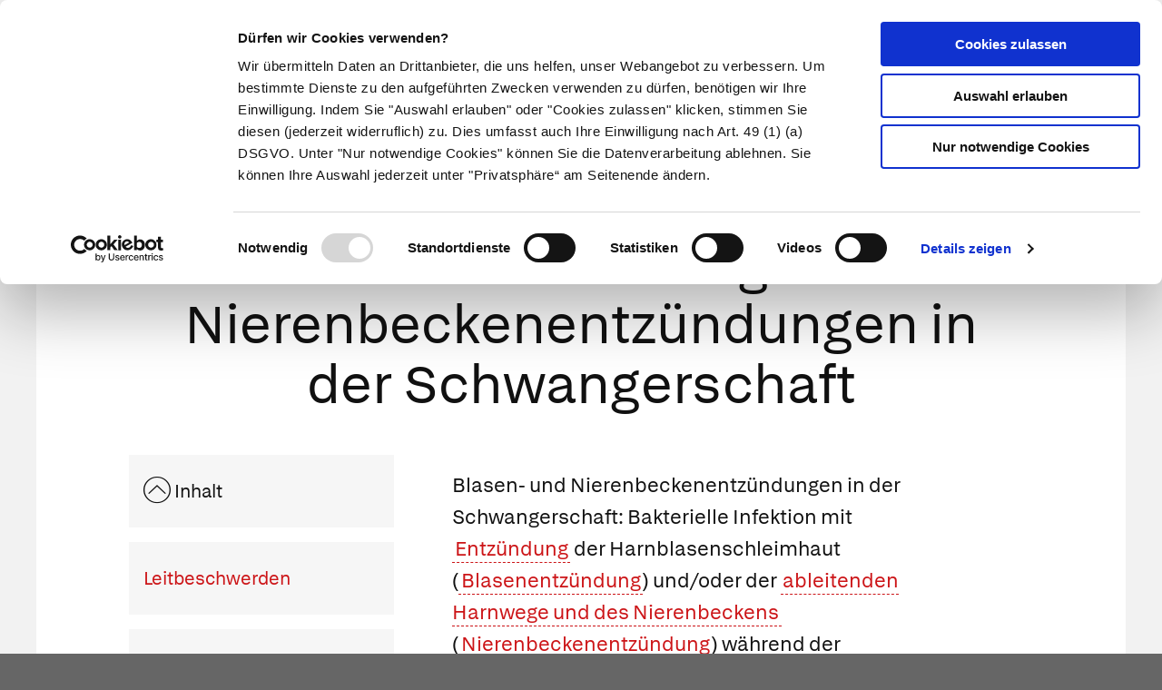

--- FILE ---
content_type: text/html; charset=UTF-8
request_url: https://www.apotheken.de/krankheiten/5630-blasenentzuendung-und-nierenbeckenentzuendungen-in-der-schwangerschaft?highlighted=Nierenbeckenentz%C3%BCndung
body_size: 12948
content:
<!doctype html>
<html lang="de" class="">
    <head>
        <meta charset="utf-8">
        <meta http-equiv="x-ua-compatible" content="ie=edge">
        <title>Blasenentzündung und Nierenbeckenentzündungen in der Schwangerschaft</title>
        <meta name="viewport" content="width=device-width, initial-scale=1">
        <meta name="theme-color" content="#cc1417">
            
    <meta name="description" content="Schmerzen, Brennen beim Wasserlassen, Häufiges Wasserlassen, auch nachts, Manchmal zusätzlich Blut im Urin | Lesen Sie, was Apotheker empfehlen">
    <meta property="og:title" content="Blasenentzündung und Nierenbeckenentzündungen in der Schwangerschaft" />
    <meta property="og:type" content="article" />
    <meta property="og:updated_time" content="1760107585" />
    <meta property="og:description" content="Schmerzen, Brennen beim Wasserlassen, Häufiges Wasserlassen, auch nachts, Manchmal zusätzlich Blut im Urin | Lesen Sie, was Apotheker empfehlen" />
    <meta property="og:image" content="https://portal.apocdn.net/news/MAU_Blasenentzuendung_schwanger_14454558_mauritius_images_Caia_Image_Sam_Edwards_a.webp" />
    <meta property="og:url" content="http://www.apotheken.de/krankheiten/5630-blasenentzuendung-und-nierenbeckenentzuendungen-in-der-schwangerschaft?highlighted=Nierenbeckenentz%C3%BCndung" />
    <meta name="twitter:card" content="summary_large_image" />
    <meta name="twitter:site" content="@apotheken_de" />
    <meta name="twitter:creator" content="@apotheken_de" />
        <link rel="icon" type="image/png" href="/favicon-32x32.png" sizes="32x32">
        <link rel="icon" type="image/png" href="/favicon-96x96.png" sizes="96x96">
        <link rel="apple-touch-icon" href="/apple-touch-icon.png">
        <link rel="manifest" href="/media/manifest.json">
        <link rel="mask-icon" sizes="any" href="/media/apotheken-de-mask-icon.svg" color="#cc0000">
                            <link rel="canonical" href="http://www.apotheken.de/krankheiten/5630-blasenentzuendung-und-nierenbeckenentzuendungen-in-der-schwangerschaft" />
            <link rel="stylesheet" href="/build/app-essentials.4ddef13e.css" integrity="sha384-mziy51teqTrB1ph7/tRSnbe5At9BbN7lEmB4yjWKX2XBrRkhgEqeniY7Mdf3qYKs">
        <link rel="preload" href="/build/app.8af5e045.css" as="style" onload="this.rel=&quot;stylesheet&quot;;" integrity="sha384-Em5yzJ+Ly4GB7puEOvZXNsbHDIq/6qShuiAY3mtxdnKI+SiQYRV4OS6I39j0VgIH">
                    <script id="Cookiebot" src="https://consent.cookiebot.com/uc.js" data-cbid="d0fcfea8-4ee5-4ac9-b5b6-6c5b3c29ee0b" type="text/javascript" async></script>
        <script type="text/plain" data-cookieconsent="statistics">
    (function(w,d,s,l,i){w[l]=w[l]||[];w[l].push({'gtm.start':
    new Date().getTime(),event:'gtm.js'});var f=d.getElementsByTagName(s)[0],
    j=d.createElement(s),dl=l!='dataLayer'?'&l='+l:'';j.async=true;j.src=
    'https://www.googletagmanager.com/gtm.js?id='+i+dl;f.parentNode.insertBefore(j,f);
    })(window,document,'script','dataLayer','GTM-KXBTW4PW');
</script>
            <link rel="stylesheet" href="https://a2connect.apotheken.de/launcher.css" />
        </head>
    <body class="is-article"><noscript>
    <iframe src="https://www.googletagmanager.com/ns.html?id=GTM-KXBTW4PW" height="0" width="0" style="display:none;visibility:hidden"></iframe>
</noscript>
<header id="header">
    <div class="row collapse">
        <div class="row collapse">
            <div class="title-bar">                 <div class="title-bar-left">
                    <a href="/">
                        <img src="/media/apotheken-de.svg" alt="apotheken.de" loading="lazy" width="300" height="46">
                    </a>
                </div>
                <div class="title-bar-right">
                    <a href="https://mein.apotheken.de" class="button button--icon-text show-for-large pharmacists">
                        <span>Info für Apotheker</span>
                    </a>
                    <a href="https://mein.apotheken.de/backend/login" class="button button--icon-text show-for-large login">
                        <i class="icon-dav-id"></i>
                        <span>Kundenlogin</span>
                    </a>
                    <div class="search hide-for-large">
                        <button type="submit" class="button clear search-form-toggle" aria-label="Suche">
                            <span class="show-for-medium">Suche</span>
                            <i class="icon-search"></i>
                        </button>
                        <form class="search-form" action="/suchergebnis" method="get">
                            <input name="search" type="search" placeholder="Suchbegriff" aria-label="Suchbegriff">
                            <input name="page" type="hidden" value="1">
                        </form>
                    </div>
                    <span data-responsive-toggle="main-menu" data-hide-for="large">
                        <button type="button" data-toggle="main-menu" class="main-menu-toggle">
                            <span></span>
                            <strong class="screen-reader-text">Hauptmenü</strong>
                        </button>
                    </span>
                </div>
            </div>
        </div>
        <div id="main-menu-wrap" class="row collapse" data-sticky-container>
            <div class="top-bar" id="main-menu" data-sticky data-options="marginTop:0;" data-sticky-on="large" data-top-anchor="main-menu-wrap" style="display: none">
                <div class="row collapse">
                    <div class="top-bar-right text-right">
                        <ul class="menu">
                            <li class="search show-for-large">
                                <button type="submit" class="button clear search-form-toggle" aria-label="Suche">
                                    <span>Suche</span>
                                    <i class="icon-search"></i>
                                </button>
                                <form class="search-form" action="/suchergebnis" method="get" data-search>
                                    <input name="search" type="search" placeholder="Suchbegriff" aria-label="Suchbegriff" value="">
                                    <input name="page" type="hidden" value="1">
                                </form>
                            </li>
                            <li class="pharmacists hide-for-large">
                                <a href="https://mein.apotheken.de" class="button button--icon-text">
                                    <span>Info für Apotheker</span>
                                </a>
                            </li>
                            <li class="login">
                                <a href="https://mein.apotheken.de/backend/login" class="button button--icon-text">
                                    <i class="icon-dav-id"></i>
                                    <span class="hide-for-large">Kundenlogin</span>
                                </a>
                            </li>
                        </ul>
                    </div>
                    <div class="top-bar-left">
                        <ul class="vertical medium-vertical menu large-horizontal" data-responsive-menu="accordion medium-dropdown">
                            <li class="logo">
                                <a href="/">
                                    <img src="/media/apotheken-de-a.svg" alt="apotheken.de" loading="lazy" width="40" height="42">
                                </a>
                            </li>
                            <li class="has-submenu--extended is-current">
                                <a href="/krankheiten">Krankheiten</a>
                                <ul role="menu" class="menu vertical submenu--extended" id="main-menu-illness">
                                    <li class="medium-4 large-3">
                                        <ul class="menu vertical submenu--default">
                                            <li role="menuitem" class="is-submenu-item is-dropdown-submenu-item">
                                                <a href="/krankheiten">Krankheiten A-Z</a>
                                            </li>
                                            <li role="menuitem">
                                                <a href="/krankheiten/krankheiten-und-therapie">Nach Fachgebieten</a>
                                            </li>
                                            <li role="menuitem" class="is-submenu-item is-dropdown-submenu-item">
                                                <a href="/gesundheit/gesund-leben/9-notfalle-und-erste-hilfe">
                                                    Notfälle
                                                </a>
                                            </li>
                                            <li role="menuitem" class="is-submenu-item is-dropdown-submenu-item">
                                                <span class="title">Meistgelesen</span>
                                                <div class="tags">
                                                    <div class="tags loading-animation">
                                                        <span class="button secondary hollow placeholder">&nbsp;</span>
                                                        <span class="button secondary hollow placeholder">&nbsp;</span>
                                                        <span class="button secondary hollow placeholder">&nbsp;</span>
                                                        <span class="button secondary hollow placeholder">&nbsp;</span>
                                                        <span class="button secondary hollow placeholder">&nbsp;</span>
                                                    </div>
                                                </div>
                                            </li>
                                        </ul>
                                    </li>
                                    <li class="medium-8 large-9">
                                        <ul class="menu vertical submenu--topics">
                                            <li role="menuitem" class="is-submenu-item is-dropdown-submenu-item">
                                                <span class="title">Aktuelle Themen</span>
                                            </li>
                                            <li role="menuitem" class="is-submenu-item is-dropdown-submenu-item">
                                                <div class="loading-animation">
                                                    <div class="grid-x">
                                                        <div class="small-5 large-12 cell">
                                                            <figure>
                                                                <div class="placeholder"></div>
                                                            </figure>
                                                        </div>
                                                        <div class="small-7 large-12 cell">
                                                            <h5 class="placeholder">&nbsp;</h5>
                                                            <p class="placeholder"><span></span><span></span><span></span></p>
                                                        </div>
                                                    </div>
                                                </div>
                                            </li>
                                            <li role="menuitem" class="is-submenu-item is-dropdown-submenu-item">
                                                <div class="loading-animation">
                                                    <div class="grid-x">
                                                        <div class="small-5 large-12 cell">
                                                            <figure>
                                                                <div class="placeholder"></div>
                                                            </figure>
                                                        </div>
                                                        <div class="small-7 large-12 cell">
                                                            <h5 class="placeholder">&nbsp;</h5>
                                                            <p class="placeholder"><span></span><span></span><span></span></p>
                                                        </div>
                                                    </div>
                                                </div>
                                            </li>
                                            <li role="menuitem" class="is-submenu-item is-dropdown-submenu-item">
                                                <div class="loading-animation">
                                                    <div class="grid-x">
                                                        <div class="small-5 large-12 cell">
                                                            <figure>
                                                                <div class="placeholder"></div>
                                                            </figure>
                                                        </div>
                                                        <div class="small-7 large-12 cell">
                                                            <h5 class="placeholder">&nbsp;</h5>
                                                            <p class="placeholder"><span></span><span></span><span></span></p>
                                                        </div>
                                                    </div>
                                                </div>
                                            </li>
                                        </ul>
                                    </li>
                                </ul>
                            </li>
                            <li class="has-submenu--extended ">
                                <a href="/symptome">Symptome</a>
                                <ul role="menu" class="menu vertical submenu--extended" id="main-menu-symptom">
                                    <li class="medium-4 large-3">
                                        <ul class="menu vertical submenu--default">
                                            <li role="menuitem" class="is-submenu-item is-dropdown-submenu-item"><a href="/symptome#symptoms-a-z">Symptome A-Z</a></li>
                                            <li role="menuitem" class="is-submenu-item is-dropdown-submenu-item">
                                                <span class="title">Meistgelesen</span>
                                                <div class="tags">
                                                    <div class="tags loading-animation">
                                                        <span class="button secondary hollow placeholder">&nbsp;</span>
                                                        <span class="button secondary hollow placeholder">&nbsp;</span>
                                                        <span class="button secondary hollow placeholder">&nbsp;</span>
                                                        <span class="button secondary hollow placeholder">&nbsp;</span>
                                                        <span class="button secondary hollow placeholder">&nbsp;</span>
                                                    </div>
                                                </div>
                                            </li>
                                        </ul>
                                    </li>
                                    <li class="medium-8 large-9">
                                        <ul class="menu vertical submenu--topics">
                                            <li role="menuitem" class="is-submenu-item is-dropdown-submenu-item">
                                                <span class="title">Themen</span>
                                            </li>
                                            <li role="menuitem" class="is-submenu-item is-dropdown-submenu-item">
                                                <div class="loading-animation">
                                                    <div class="grid-x">
                                                        <div class="small-5 large-12 cell">
                                                            <figure>
                                                                <div class="placeholder"></div>
                                                            </figure>
                                                        </div>
                                                        <div class="small-7 large-12 cell">
                                                            <h5 class="placeholder">&nbsp;</h5>
                                                            <p class="placeholder"><span></span><span></span><span></span></p>
                                                        </div>
                                                    </div>
                                                </div>
                                            </li>
                                            <li role="menuitem" class="is-submenu-item is-dropdown-submenu-item">
                                                <div class="loading-animation">
                                                    <div class="grid-x">
                                                        <div class="small-5 large-12 cell">
                                                            <figure>
                                                                <div class="placeholder"></div>
                                                            </figure>
                                                        </div>
                                                        <div class="small-7 large-12 cell">
                                                            <h5 class="placeholder">&nbsp;</h5>
                                                            <p class="placeholder"><span></span><span></span><span></span></p>
                                                        </div>
                                                    </div>
                                                </div>
                                            </li>
                                            <li role="menuitem" class="is-submenu-item is-dropdown-submenu-item">
                                                <div class="loading-animation">
                                                    <div class="grid-x">
                                                        <div class="small-5 large-12 cell">
                                                            <figure>
                                                                <div class="placeholder"></div>
                                                            </figure>
                                                        </div>
                                                        <div class="small-7 large-12 cell">
                                                            <h5 class="placeholder">&nbsp;</h5>
                                                            <p class="placeholder"><span></span><span></span><span></span></p>
                                                        </div>
                                                    </div>
                                                </div>
                                            </li>
                                        </ul>
                                    </li>
                                </ul>
                            </li>
                            <li class="has-submenu--extended ">
                                <a href="/therapie">Therapie</a>
                                <ul role="menu" class="menu vertical submenu--extended" id="main-menu-therapy">
                                    <li class="medium-4 large-3">
                                        <ul class="menu vertical submenu--default">
                                            <li role="menuitem"><a href="/therapie ">Aktuelle Themen</a></li>
                                            <li>
                                                <span class="title">Meistgelesen</span>
                                                <div class="tags">
                                                    <div class="tags loading-animation">
                                                        <span class="button secondary hollow placeholder">&nbsp;</span>
                                                        <span class="button secondary hollow placeholder">&nbsp;</span>
                                                        <span class="button secondary hollow placeholder">&nbsp;</span>
                                                        <span class="button secondary hollow placeholder">&nbsp;</span>
                                                    </div>
                                                </div>
                                            </li>
                                        </ul>
                                    </li>
                                    <li class="medium-8 large-9">
                                        <ul class="menu vertical submenu--topics">
                                            <li role="menuitem" class="is-submenu-item is-dropdown-submenu-item">
                                                <span class="title">Aktuelle Themen</span>
                                            </li>
                                            <li role="menuitem" class="is-submenu-item is-dropdown-submenu-item">
                                                <div class="loading-animation">
                                                    <div class="grid-x">
                                                        <div class="small-5 large-12 cell">
                                                            <figure>
                                                                <div class="placeholder"></div>
                                                            </figure>
                                                        </div>
                                                        <div class="small-7 large-12 cell">
                                                            <h5 class="placeholder">&nbsp;</h5>
                                                            <p class="placeholder"><span></span><span></span><span></span></p>
                                                        </div>
                                                    </div>
                                                </div>
                                            </li>
                                            <li role="menuitem" class="is-submenu-item is-dropdown-submenu-item">
                                                <div class="loading-animation">
                                                    <div class="grid-x">
                                                        <div class="small-5 large-12 cell">
                                                            <figure>
                                                                <div class="placeholder"></div>
                                                            </figure>
                                                        </div>
                                                        <div class="small-7 large-12 cell">
                                                            <h5 class="placeholder">&nbsp;</h5>
                                                            <p class="placeholder"><span></span><span></span><span></span></p>
                                                        </div>
                                                    </div>
                                                </div>
                                            </li>
                                            <li role="menuitem" class="is-submenu-item is-dropdown-submenu-item">
                                                <div class="loading-animation">
                                                    <div class="grid-x">
                                                        <div class="small-5 large-12 cell">
                                                            <figure>
                                                                <div class="placeholder"></div>
                                                            </figure>
                                                        </div>
                                                        <div class="small-7 large-12 cell">
                                                            <h5 class="placeholder">&nbsp;</h5>
                                                            <p class="placeholder"><span></span><span></span><span></span></p>
                                                        </div>
                                                    </div>
                                                </div>
                                            </li>
                                        </ul>
                                    </li>
                                </ul>
                            </li>
                            <li class="has-submenu--extended ">
                                <a href="/medikamente">Medikamente</a>
                                <ul role="menu" class="menu vertical submenu--extended" id="main-menu-medicine">
                                    <li class="medium-4 large-3">
                                        <ul class="menu vertical submenu--default">
                                            <li role="menuitem"><a href="/medikamente">Medikamente A-Z</a></li>
                                            <li role="menuitem"><a href="/medikamente/wirkstoffe">Wirkstoffe A-Z</a></li>
                                            <li role="menuitem"><a href="/beipackzettelsuche">Beipackzettel&shy;suche</a></li>
                                            <li role="menuitem"><a href="/medikamente/lexikon">Medizinlexikon</a></li>
                                        </ul>
                                    </li>
                                    <li class="medium-8 large-9">
                                        <ul class="menu vertical submenu--topics">
                                            <li role="menuitem" class="is-submenu-item is-dropdown-submenu-item">
                                                <span class="title">Aktuelle Themen</span>
                                            </li>
                                            <li role="menuitem" class="is-submenu-item is-dropdown-submenu-item">
                                                <div class="loading-animation">
                                                    <div class="grid-x">
                                                        <div class="small-5 large-12 cell">
                                                            <figure>
                                                                <div class="placeholder"></div>
                                                            </figure>
                                                        </div>
                                                        <div class="small-7 large-12 cell">
                                                            <h5 class="placeholder">&nbsp;</h5>
                                                            <p class="placeholder"><span></span><span></span><span></span></p>
                                                        </div>
                                                    </div>
                                                </div>
                                            </li>
                                            <li role="menuitem" class="is-submenu-item is-dropdown-submenu-item">
                                                <div class="loading-animation">
                                                    <div class="grid-x">
                                                        <div class="small-5 large-12 cell">
                                                            <figure>
                                                                <div class="placeholder"></div>
                                                            </figure>
                                                        </div>
                                                        <div class="small-7 large-12 cell">
                                                            <h5 class="placeholder">&nbsp;</h5>
                                                            <p class="placeholder"><span></span><span></span><span></span></p>
                                                        </div>
                                                    </div>
                                                </div>
                                            </li>
                                            <li role="menuitem" class="is-submenu-item is-dropdown-submenu-item">
                                                <div class="loading-animation">
                                                    <div class="grid-x">
                                                        <div class="small-5 large-12 cell">
                                                            <figure>
                                                                <div class="placeholder"></div>
                                                            </figure>
                                                        </div>
                                                        <div class="small-7 large-12 cell">
                                                            <h5 class="placeholder">&nbsp;</h5>
                                                            <p class="placeholder"><span></span><span></span><span></span></p>
                                                        </div>
                                                    </div>
                                                </div>
                                            </li>
                                        </ul>
                                    </li>
                                </ul>
                            </li>
                            <li class="has-submenu--extended ">
                                <a href="/alternativmedizin/alternative-heilkunde">Naturheilkunde</a>
                                <ul role="menu" class="menu vertical submenu--extended" id="main-menu-homeopathy">
                                    <li class="medium-4 large-3">
                                        <ul class="menu vertical submenu--default">
                                            <li role="menuitem"><a href="/alternativmedizin/alternative-heilkunde">Alternative Heilkunde</a></li>
                                            <li role="menuitem"><a href="/alternativmedizin/heilpflanzen">Heilpflanzen A-Z</a></li>
                                            <li role="menuitem">
                                                <a href="/gesundheit/gesund-leben/69-selbsthilfe">
                                                    Selbsthilfe
                                                </a>
                                            <li>
                                                <span class="title">Meistgelesen</span>
                                                <div class="tags">
                                                    <div class="tags loading-animation">
                                                        <span class="button secondary hollow placeholder">&nbsp;</span>
                                                        <span class="button secondary hollow placeholder">&nbsp;</span>
                                                        <span class="button secondary hollow placeholder">&nbsp;</span>
                                                        <span class="button secondary hollow placeholder">&nbsp;</span>
                                                    </div>
                                                </div>
                                            </li>
                                        </ul>
                                    </li>
                                    <li class="medium-8 large-9">
                                        <ul class="menu vertical submenu--topics">
                                            <li role="menuitem" class="is-submenu-item is-dropdown-submenu-item">
                                                <span class="title">Aktuelle Themen</span>
                                            </li>
                                            <li role="menuitem" class="is-submenu-item is-dropdown-submenu-item">
                                                <div class="loading-animation">
                                                    <div class="grid-x">
                                                        <div class="small-5 large-12 cell">
                                                            <figure>
                                                                <div class="placeholder"></div>
                                                            </figure>
                                                        </div>
                                                        <div class="small-7 large-12 cell">
                                                            <h5 class="placeholder">&nbsp;</h5>
                                                            <p class="placeholder"><span></span><span></span><span></span></p>
                                                        </div>
                                                    </div>
                                                </div>
                                            </li>
                                            <li role="menuitem" class="is-submenu-item is-dropdown-submenu-item">
                                                <div class="loading-animation">
                                                    <div class="grid-x">
                                                        <div class="small-5 large-12 cell">
                                                            <figure>
                                                                <div class="placeholder"></div>
                                                            </figure>
                                                        </div>
                                                        <div class="small-7 large-12 cell">
                                                            <h5 class="placeholder">&nbsp;</h5>
                                                            <p class="placeholder"><span></span><span></span><span></span></p>
                                                        </div>
                                                    </div>
                                                </div>
                                            </li>
                                            <li role="menuitem" class="is-submenu-item is-dropdown-submenu-item">
                                                <div class="loading-animation">
                                                    <div class="grid-x">
                                                        <div class="small-5 large-12 cell">
                                                            <figure>
                                                                <div class="placeholder"></div>
                                                            </figure>
                                                        </div>
                                                        <div class="small-7 large-12 cell">
                                                            <h5 class="placeholder">&nbsp;</h5>
                                                            <p class="placeholder"><span></span><span></span><span></span></p>
                                                        </div>
                                                    </div>
                                                </div>
                                            </li>
                                        </ul>
                                    </li>
                                </ul>
                            </li>
                            <li class="has-submenu--extended ">
                                <a href="/gesundheit/eltern-und-kind">Eltern & Kind</a>
                                <ul role="menu" class="menu vertical submenu--extended" id="main-menu-family">
                                    <li class="medium-4 large-3">
                                        <ul class="menu vertical submenu--default">
                                            <li role="menuitem"><a href="/gesundheit/eltern-und-kind">Aktuelle Themen</a></li>
                                            <li>
                                                <span class="title">Meistgelesen</span>
                                                <div class="tags">
                                                    <div class="tags loading-animation">
                                                        <span class="button secondary hollow placeholder">&nbsp;</span>
                                                        <span class="button secondary hollow placeholder">&nbsp;</span>
                                                        <span class="button secondary hollow placeholder">&nbsp;</span>
                                                        <span class="button secondary hollow placeholder">&nbsp;</span>
                                                    </div>
                                                </div>
                                            </li>
                                        </ul>
                                    </li>
                                    <li class="medium-8 large-9">
                                        <ul class="menu vertical submenu--topics">
                                            <li role="menuitem" class="is-submenu-item is-dropdown-submenu-item">
                                                <span class="title">Aktuelle Themen</span>
                                            </li>
                                            <li role="menuitem" class="is-submenu-item is-dropdown-submenu-item">
                                                <div class="loading-animation">
                                                    <div class="grid-x">
                                                        <div class="small-5 large-12 cell">
                                                            <figure>
                                                                <div class="placeholder"></div>
                                                            </figure>
                                                        </div>
                                                        <div class="small-7 large-12 cell">
                                                            <h5 class="placeholder">&nbsp;</h5>
                                                            <p class="placeholder"><span></span><span></span><span></span></p>
                                                        </div>
                                                    </div>
                                                </div>
                                            </li>
                                            <li role="menuitem" class="is-submenu-item is-dropdown-submenu-item">
                                                <div class="loading-animation">
                                                    <div class="grid-x">
                                                        <div class="small-5 large-12 cell">
                                                            <figure>
                                                                <div class="placeholder"></div>
                                                            </figure>
                                                        </div>
                                                        <div class="small-7 large-12 cell">
                                                            <h5 class="placeholder">&nbsp;</h5>
                                                            <p class="placeholder"><span></span><span></span><span></span></p>
                                                        </div>
                                                    </div>
                                                </div>
                                            </li>
                                            <li role="menuitem" class="is-submenu-item is-dropdown-submenu-item">
                                                <div class="loading-animation">
                                                    <div class="grid-x">
                                                        <div class="small-5 large-12 cell">
                                                            <figure>
                                                                <div class="placeholder"></div>
                                                            </figure>
                                                        </div>
                                                        <div class="small-7 large-12 cell">
                                                            <h5 class="placeholder">&nbsp;</h5>
                                                            <p class="placeholder"><span></span><span></span><span></span></p>
                                                        </div>
                                                    </div>
                                                </div>
                                            </li>
                                        </ul>
                                    </li>
                                </ul>
                            </li>
                            <li class="has-submenu--extended ">
                                <a href="/gesundheit/gesund-leben">Gesund leben</a>
                                <ul role="menu" class="menu vertical submenu--extended" id="main-menu-health">
                                    <li class="medium-4 large-3">
                                        <ul class="menu vertical submenu--default">
                                            <li role="menuitem" class="is-submenu-item is-dropdown-submenu-item"><a href="/gesundheit/gesund-leben">Aktuelle Themen</a></li>
                                            <li role="menuitem">
                                                <a href="/gesundheit/gesund-leben/351-nahrungsergaenzungsmittel">
                                                    Nahrungsergänzungsmittel
                                                </a>
                                            </li>
                                            <li role="menuitem" class="is-submenu-item is-dropdown-submenu-item">
                                                <span class="title">Meistgelesen</span>
                                                <div class="tags">
                                                    <div class="tags loading-animation">
                                                        <span class="button secondary hollow placeholder">&nbsp;</span>
                                                        <span class="button secondary hollow placeholder">&nbsp;</span>
                                                        <span class="button secondary hollow placeholder">&nbsp;</span>
                                                        <span class="button secondary hollow placeholder">&nbsp;</span>
                                                    </div>
                                                </div>
                                            </li>
                                        </ul>
                                    </li>
                                    <li class="medium-8 large-9">
                                        <ul class="menu vertical submenu--topics">
                                            <li role="menuitem" class="is-submenu-item is-dropdown-submenu-item">
                                                <span class="title">Aktuelle Themen</span>
                                            </li>
                                            <li role="menuitem" class="is-submenu-item is-dropdown-submenu-item">
                                                <div class="loading-animation">
                                                    <div class="grid-x">
                                                        <div class="small-5 large-12 cell">
                                                            <figure>
                                                                <div class="placeholder"></div>
                                                            </figure>
                                                        </div>
                                                        <div class="small-7 large-12 cell">
                                                            <h5 class="placeholder">&nbsp;</h5>
                                                            <p class="placeholder"><span></span><span></span><span></span></p>
                                                        </div>
                                                    </div>
                                                </div>
                                            </li>
                                            <li role="menuitem" class="is-submenu-item is-dropdown-submenu-item">
                                                <div class="loading-animation">
                                                    <div class="grid-x">
                                                        <div class="small-5 large-12 cell">
                                                            <figure>
                                                                <div class="placeholder"></div>
                                                            </figure>
                                                        </div>
                                                        <div class="small-7 large-12 cell">
                                                            <h5 class="placeholder">&nbsp;</h5>
                                                            <p class="placeholder"><span></span><span></span><span></span></p>
                                                        </div>
                                                    </div>
                                                </div>
                                            </li>
                                            <li role="menuitem" class="is-submenu-item is-dropdown-submenu-item">
                                                <div class="loading-animation">
                                                    <div class="grid-x">
                                                        <div class="small-5 large-12 cell">
                                                            <figure>
                                                                <div class="placeholder"></div>
                                                            </figure>
                                                        </div>
                                                        <div class="small-7 large-12 cell">
                                                            <h5 class="placeholder">&nbsp;</h5>
                                                            <p class="placeholder"><span></span><span></span><span></span></p>
                                                        </div>
                                                    </div>
                                                </div>
                                            </li>
                                        </ul>
                                    </li>
                                </ul>
                            </li>
                        </ul>
                    </div>
                </div>
            </div>
        </div>
    </div>
</header>

<script>
    window.apiHost = "https://api.apotheken.de";
    window.apiPrefix = "portal";
    window.imageHost = "https://portal.apocdn.net/news/";
</script>

<script id="main-menu-illness-template" type="text/x-handlebars-template">
    <li role="menuitem" class="is-submenu-item is-dropdown-submenu-item">
        <span class="title">Aktuelle Themen</span>
    </li>
    
        {{#each articles}}
            <li role="menuitem" class="is-submenu-item is-dropdown-submenu-item">
                <a href="/krankheiten/{{ id }}-{{ slug }}">
                    <div class="row collapse">
                        <div class="small-5 large-12 columns">
                            <figure>
                                <img src="{{{ image image.href }}}" alt="{{ image.alt }}" loading="lazy" width="227" height="100">
                                <figcaption class="author">{{ image.copyright }}</figcaption>
                            </figure>
                        </div>
                        <div class="small-7 large-12 columns">
                            <h5>{{ title }}</h5>
                            <p>{{ description }} ...</p>
                        </div>
                    </div>
                </a>
            </li>
        {{/each}}
    
</script>

<script id="main-menu-symptom-template" type="text/x-handlebars-template">
    <li role="menuitem" class="is-submenu-item is-dropdown-submenu-item">
        <span class="title">Themen</span>
    </li>
    
        {{#each articles}}
            <li role="menuitem" class="is-submenu-item is-dropdown-submenu-item">
                <a href="/symptome/{{ id }}-{{ slug }}">
                    <div class="row collapse">
                        <div class="small-5 large-12 columns">
                            <figure>
                                <img src="{{{ image image.href }}}" alt="{{ image.alt }}" loading="lazy" width="227" height="100">
                                <figcaption class="author">{{ image.copyright }}</figcaption>
                            </figure>
                        </div>
                        <div class="small-7 large-12 columns">
                            <h5>{{ title }}</h5>
                            <p>{{ description }} ...</p>
                        </div>
                    </div>
                </a>
            </li>
        {{/each}}
    
</script>

<script id="main-menu-health-template" type="text/x-handlebars-template">
    <li role="menuitem" class="is-submenu-item is-dropdown-submenu-item">
        <span class="title">Aktuelle Themen</span>
    </li>
    
        {{#each articles}}
            <li role="menuitem" class="is-submenu-item is-dropdown-submenu-item">
                <a href="/gesundheit{{ subpath }}{{ id }}-{{ slug }}">
                    <div class="row collapse">
                        <div class="small-5 large-12 columns">
                            <figure>
                                <img src="{{{ image image.href }}}" alt="{{ image.alt }}" loading="lazy" width="227" height="100">
                                <figcaption class="author">{{ image.copyright }}</figcaption>
                            </figure>
                        </div>
                        <div class="small-7 large-12 columns">
                            <h5>{{ title }}</h5>
                            <p>{{ description }} ...</p>
                        </div>
                    </div>
                </a>
            </li>
        {{/each}}
    
</script>

<script id="main-menu-homeopathy-template" type="text/x-handlebars-template">
    <li role="menuitem">
        <span class="title">Aktuelle Themen</span>
    </li>
    
        {{#each articles}}
            <li role="menuitem" class="is-submenu-item is-dropdown-submenu-item">
                <a href="/gesundheit/gesund-leben/alternative-heilkunde/{{ id }}-{{ slug }}">
                    <div class="row collapse">
                        <div class="small-5 large-12 columns">
                            <figure>
                                <img src="{{{ image image.href }}}" alt="{{ image.alt }}" loading="lazy" width="227" height="100">
                                <figcaption class="author">{{ image.copyright }}</figcaption>
                            </figure>
                        </div>
                        <div class="small-7 large-12 columns">
                            <h5>{{ title }}</h5>
                            <p>{{ description }} ...</p>
                        </div>
                    </div>
                </a>
            </li>
        {{/each}}
    
</script>

<script id="main-menu-medicine-template" type="text/x-handlebars-template">
    <li role="menuitem">
        <span class="title">Aktuelle Themen</span>
    </li>
    
        {{#each articles}}
            <li role="menuitem" class="is-submenu-item is-dropdown-submenu-item">
                <a href="/krankheiten/hintergrundwissen/{{ id }}-{{ slug }}">
                    <div class="row collapse">
                        <div class="small-5 large-12 columns">
                            <figure>
                                <img src="{{{ image image.href }}}" alt="{{ image.alt }}" loading="lazy" width="227" height="100">
                                <figcaption class="author">{{ image.copyright }}</figcaption>
                            </figure>
                        </div>
                        <div class="small-7 large-12 columns">
                            <h5>{{ title }}</h5>
                            <p>{{ description }} ...</p>
                        </div>
                    </div>
                </a>
            </li>
        {{/each}}
    
</script>

<script id="main-menu-therapy-template" type="text/x-handlebars-template">
    <li role="menuitem">
        <span class="title">Aktuelle Themen</span>
    </li>
    
        {{#each articles}}
            <li role="menuitem" class="is-submenu-item is-dropdown-submenu-item">
                <a href="/therapie{{ subpath }}{{ id }}-{{ slug }}">
                    <div class="row collapse">
                        <div class="small-5 large-12 columns">
                            <figure>
                                <img src="{{{ image image.href }}}" alt="{{ image.alt }}" loading="lazy" width="227" height="100">
                                <figcaption class="author">{{ image.copyright }}</figcaption>
                            </figure>
                        </div>
                        <div class="small-7 large-12 columns">
                            <h5>{{ title }}</h5>
                            <p>{{ description }} ...</p>
                        </div>
                    </div>
                </a>
            </li>
        {{/each}}
    
</script>

<script id="main-menu-family-template" type="text/x-handlebars-template">
    <li role="menuitem">
        <span class="title">Aktuelle Themen</span>
    </li>
    
        {{#each articles}}
            <li role="menuitem" class="is-submenu-item is-dropdown-submenu-item">
                <a href="/gesundheit{{ subpath }}{{ id }}-{{ slug }}">
                    <div class="row collapse">
                        <div class="small-5 large-12 columns">
                            <figure>
                                <img src="{{{ image image.href }}}" alt="{{ image.alt }}" loading="lazy" width="227" height="100">
                                <figcaption class="author">{{ image.copyright }}</figcaption>
                            </figure>
                        </div>
                        <div class="small-7 large-12 columns">
                            <h5>{{ title }}</h5>
                            <p>{{ description }} ...</p>
                        </div>
                    </div>
                </a>
            </li>
        {{/each}}
    
</script>


        <div id="main">
            <div id="content" class="grid-container full">
                    <header id="content__header">
                    <div class="grid-x redirection-note">
                <div class="medium-12 cell" data-sticky-container>
                    <div class="sticky" data-sticky data-stick-to="top" data-top-anchor="content" data-sticky-on="small">
                        <h6>
                            <span>Weitergeleitet von Nierenbeckenentzündung</span>
                        </h6>
                    </div>
                </div>
            </div>
                <div class="grid-x grid-padding-x page-title">
            <div class="small-12 cell">
                                <h1>Blasenentzündung und Nierenbeckenentzündungen in der Schwangerschaft</h1>
            </div>
        </div>
    </header>

    <div class="grid-x row--default-content" data-article-id="5630">
        <div class="small-12 cell">
                                        <div class="figure full-width article-image--illness">
        <img                                        src="https://portal.apocdn.net/news/MAU_Blasenentzuendung_schwanger_14454558_mauritius_images_Caia_Image_Sam_Edwards_a.webp" alt="" loading="lazy">
                    <div class="figcaption author">
                mauritius images / Caia Image / Sam Edwards
            </div>
                            <div class="legend">
                Viel trinken hilft, um die Bakterien aus dem Harntrakt auszuspülen.
            </div>
            </div>

                        <div class="grid-x grid-padding-x">
                <div class="small-12 large-10 large-offset-1 cell">
                        <aside class="article-sidebar">
    <ul class="u-list u-list--links no-columns">
        <li>
            <span class="toggle" data-toggle-target="anchors" style="cursor: pointer">
                <i class="icon-toggle-arrow-down large"></i>&nbsp;Inhalt
            </span>
        </li>
    </ul>
    <ul class="u-list u-list--links no-columns" id="anchors" style="display: none">
                                                        <li itemscope="" itemtype="http://schema.org/SiteNavigationElement">
                    <a href="#symptoms"
                       data-scroll-to="symptoms"
                                                >Leitbeschwerden</a>
                </li>
                                                <li itemscope="" itemtype="http://schema.org/SiteNavigationElement">
                    <a href="#disease"
                       data-scroll-to="disease"
                                                >Die Erkrankung</a>
                </li>
                                                <li itemscope="" itemtype="http://schema.org/SiteNavigationElement">
                    <a href="#diagnostics"
                       data-scroll-to="diagnostics"
                                                >Diagnosesicherung</a>
                </li>
                                                <li itemscope="" itemtype="http://schema.org/SiteNavigationElement">
                    <a href="#treatment"
                       data-scroll-to="treatment"
                                                >Behandlung</a>
                </li>
                                                <li itemscope="" itemtype="http://schema.org/SiteNavigationElement">
                    <a href="#prognosis"
                       data-scroll-to="prognosis"
                                                >Prognose</a>
                </li>
                                                            <li class="frequency">
                <div>
                    <div class="title">
                        Häufigkeit
                        <a data-open="frequency-modal"><i class="icon-info"></i></a>
                        <div class="reveal" id="frequency-modal" data-reveal>
                            <img src="/media/haeufigkeitslegende.png" alt="H&auml;ufigkeitslegende" loading="lazy" width="648" height="290">
                            <button class="close-button icon-close" data-close aria-label="Close reveal" type="button">
                            </button>
                        </div>
                    </div>
                    <div class="bar" data-value="5">
                        <span></span><span></span><span></span><span></span><span></span>
                    </div>
                </div>
            </li>
            </ul>
</aside>

                    <div class="article article--illness" data-article-id="5630">
                                                            <p><span id="09k42"></span></p>
<p><strong>Blasen-</strong> und <span id="09k43"></span><strong>Nierenbeckenentzündungen in der Schwangerschaft:</strong> Bakterielle Infektion mit <a href="/krankheiten/hintergrundwissen/10333-formen-von-entzuendungen">Entzündung</a> der Harnblasenschleimhaut (<a href="/krankheiten/4438-blasenentzuendung">Blasenentzündung</a>) und/oder der <a href="/krankheiten/hintergrundwissen/4417-aufbau-und-funktion-von-nieren-und-harnwegen">ableitenden Harnwege und des Nierenbeckens</a> (<a href="/krankheiten/4419-nierenbeckenentzuendung-akute">Nierenbeckenentzündung</a>) während der Schwangerschaft. Betroffene Schwangere leiden typischerweise unter häufigem Harndrang sowie Schmerzen beim Wasserlassen. Bei einer <a href="/krankheiten/4419-nierenbeckenentzuendung-akute">Nierenbeckenentzündung</a> können Flankenschmerz, <a href="/krankheiten/hintergrundwissen/5844-selbsthilfe-bei-fieber">Fieber</a> und <link record:tt_news:12508="" internal-link="">Übelkeit dazukommen. Die Blasen- oder Nierenbeckenentzündung wird mit einem <a href="/krankheiten/hintergrundwissen/10493-antibiotika-mittel-gegen-bakterien">Antibiotikum</a> therapiert. Unbehandelt drohen unter Umständen <a href="/gesundheit/eltern-und-kind/news/5642-fehlgeburt-einmalige">Fehl-</a>, <a href="/krankheiten/5658-fruehgeburt">Früh-</a> oder <a href="/krankheiten/5644-totgeburt">Totgeburten</a>.</p>
                                                        <h2 id="symptoms" >
                Leitbeschwerden
            </h2>
                <ul><li>Schmerzen, Brennen beim Wasserlassen</li> <li>Häufiges Wasserlassen, auch nachts</li> <li>Manchmal zusätzlich Blut im Urin</li> <li>Krampfartige Schmerzen oberhalb des Schambeins.</li></ul>
<p>Bei <a href="/krankheiten/4420-nierenbeckenentzuendung-chronische">Nierenbeckenentzündung</a> zusätzlich:</p>
<ul><li><a href="/krankheiten/hintergrundwissen/5844-selbsthilfe-bei-fieber">Fieber</a>, eventuell mit Schüttelfrost</li> <li>Flankenschmerz</li> <li>Starkes Krankheitsgefühl, eventuell mit <link record:tt_news:12508="" internal-link="">Übelkeit und Erbrechen.</li></ul>
                    <script type="text/x-handlebars-template" id="background-knowledge-template">
                
                    {{#each categories}}
                        <div class="cell box box--tags box--tags-layout-2 box--red">
                            <div class="text-center">
                                <div class="grid-x table">
                                    <div class="small-1 cell">
                                        <i class="icon-background-information"></i>
                                    </div>
                                    <div class="small-11 cell">
                                        <h2>{{ title }}</h2>
                                    </div>
                                </div>
                                <div class="tags text-left">
                                    {{#each articles}}
                                        <a href="/krankheiten/hintergrundwissen/{{ id }}-{{ slug }}" class="button secondary hollow">{{ title }}</a>
                                    {{/each}}
                                </div>
                            </div>
                        </div>
                    {{/each}}
                
            </script>
            <ul id="background-knowledge-articles" class="accordion accordion--widgets" data-accordion data-allow-all-closed="true" data-url="https://api.apotheken.de/portal/illness/5630/background-knowledge">
                <li class="accordion-item" data-accordion-item>
                    <a href="#" class="accordion-title">
                        <h2 id="background-knowledge-widget-title">Hintergrund&shy;informationen anzeigen</h2>
                    </a>
                    <div class="accordion-content" data-tab-content>
                        <div class="grid-x grid-padding-x box-padding box-grid small-up-1 medium-up-2 clearfix">
                        </div>
                    </div>
                </li>
            </ul>
                                                <div class="image-placeholder"></div>
                            <h2 id="disease" >
                Die Erkrankung
            </h2>
                <p>Blasen- und Nierenbeckenentzündungen sind in der Schwangerschaft sehr häufig. Das liegt daran, dass der Urin in der Schwangerschaft schlechter abfließt und die Zusammensetzung des Urins anders ist als bei Nicht-Schwangeren. Beides führt dazu, dass Bakterien günstige Bedingungen vorfinden und sich gut im <a href="/krankheiten/hintergrundwissen/4417-aufbau-und-funktion-von-nieren-und-harnwegen">Harntrakt</a> vermehren können.</p>
<p>Dass der Urin schlechter abfließt, hat unter anderem mit dem Schwangerschaftshormon <a href="/krankheiten/hintergrundwissen/6098-progesteron">Progesteron</a> zu tun. Dieses stellt die <a href="/krankheiten/hintergrundwissen/4417-aufbau-und-funktion-von-nieren-und-harnwegen">ableitenden Harnwege</a> weit, sodass der Harn schlechter abtransportiert wird. In der Spätschwangerschaft drückt zudem die große Gebärmutter auf die Harnwege, was den Harnabfluss zusätzlich behindert.</p>
<p>Die eigentlichen Auslöser für die Entzündung sind Bakterien – und zwar die gleichen wie auch außerhalb der Schwangerschaft, d. h. vor allem Colibakterien aus dem <a href="/krankheiten/hintergrundwissen/4308-aufbau-und-funktion-von-duenn-und-dickdarm">Dickdarm</a>.</p>
<p>Oft verursacht die Besiedlung mit den Bakterien zunächst keine Symptome. Bei jeder zehnten Schwangeren lässt sich eine solche asymptomatische Bakteriurie nachweisen. Deswegen ist die <a href="/krankheiten/hintergrundwissen/10316-urin-stuhl-und-liquor-als-untersuchungsmedium">Urin-Untersuchung</a> auch ein fester Bestandteil der monatlichen Schwangerenvorsorge. Fällt die Infektion mit den Bakterien rechtzeitig auf, lässt sich eine akute <a href="/krankheiten/4438-blasenentzuendung">Blasenentzündung</a> meist noch verhindern.</p>
<p>Eine akute <a href="/krankheiten/4438-blasenentzuendung">Blasenentzündung</a> macht sich bei Schwangeren durch die gleichen Symptome bemerkbar wie bei Nicht-Schwangeren: Sie leiden unter ständigem Harndrang, wobei das Wasserlassen brennt. Manchmal kommt es zu Schmerzen oberhalb des Schambeins oder der Urin ist durch Blut rötlich verfärbt.</p>
<p>Unbehandelt können die Bakterien Richtung Nierenbecken aufsteigen und dort eine <a href="/krankheiten/4419-nierenbeckenentzuendung-akute">Nierenbeckenentzündung</a> verursachen. Diese verläuft bei Schwangeren oft recht unspezifisch. Die Schwangere fühlt sich krank und hat leichte Schmerzen in der Flanke. Manchmal kommen <link record:tt_news:12508="" internal-link="">Übelkeit und Erbrechen dazu. In einem Drittel der Fälle treten Fieberschübe mit Schüttelfrost auf und die Flankenschmerzen sind sehr stark.</p>
                                                        <h2 id="diagnostics" >
                Diagnosesicherung
            </h2>
                <p>Oft fällt die Besiedelung mit Bakterien bei der normalen Schwangerenvorsorge auf. Dann zeigt der Urinteststreifen unter anderem an, dass sich weiße und rote Blutkörperchen im Urin befinden. Weiße Blutkörperchen sind Abwehrzellen, rote Blutkörperchen ein Zeichen für eine Reizung und damit Blutung im Harntrakt. Der Urinteststreifen zeigt auch an, dass sich Bakterien im Urin befinden. Um welche Bakterien es sich genau handelt, lässt sich aber nur feststellen, wenn man die Bakterien im Anschluss anzüchtet. Das kann nötig sein, wenn die Therapie nicht gleich anschlägt und die Gynäkolog*in das<a href="/krankheiten/hintergrundwissen/10493-antibiotika-mittel-gegen-bakterien"> Antibiotikum</a> genau auf die Bakterien abstimmen muss.</p>
                                                        <h2 id="treatment" >
                Behandlung
            </h2>
                <p>Bakterien in den <a href="/krankheiten/hintergrundwissen/4417-aufbau-und-funktion-von-nieren-und-harnwegen">Harnwegen</a> werden in der Schwangerschaft immer mit <a href="/krankheiten/hintergrundwissen/10493-antibiotika-mittel-gegen-bakterien">Antibiotika</a> behandelt – auch wenn sie keine Symptome verursachen. Das ist wichtig, weil Infektionen zu den häufigsten Ursachen für <a href="/gesundheit/eltern-und-kind/news/5642-fehlgeburt-einmalige">Fehlgeburten</a> zählen.</p>
<p>In leichten Fällen wird zur Therapie z. B. das <a href="/krankheiten/hintergrundwissen/10493-antibiotika-mittel-gegen-bakterien">Antibiotikum</a> <span class="freiname">Amoxizillin</span> (<span class="handelsname">Amoxypen®</span>) eingesetzt. Bei einer <a href="/krankheiten/4419-nierenbeckenentzuendung-akute">Nierenbeckenentzündung</a> muss die Schwangere ins Krankenhaus und erhält dort meist Cefalosporine wie <span class="freiname">Cefuroxim</span> (<span class="handelsname">Elobact®</span>) als Infusion. Korrekt dosiert, sind beide <a href="/krankheiten/hintergrundwissen/10493-antibiotika-mittel-gegen-bakterien">Antibiotika</a> absolut unschädlich für das ungeborene Leben. Wenn der Harnabfluss durch den Druck der Gebärmutter auf die <a href="/krankheiten/hintergrundwissen/4417-aufbau-und-funktion-von-nieren-und-harnwegen">Harnleiter</a> in der Schwangerschaft stark gestört ist, kann eine Schiene im Harnleiter den Harnabfluss wiederherstellen (siehe auch <a href="/krankheiten/5631-harnstau-in-der-schwangerschaft">Harnstau in der Schwangerschaft</a>).</p>
<p>Ist die Therapie erfolgreich, wird die Schwangere dennoch kontinuierlich auf Bakterien im Urin untersucht. Kommen die Bakterien immer wieder, erhält die Schwangere manchmal bis zur Geburt vorbeugend Medikamente (<span class="freiname">Nitrofurantoin</span> oder <span class="freiname">Cefuroximaxetil</span>.</p>
                                                        <h2 id="prognosis" >
                Prognose
            </h2>
                <p>In der Regel schlägt die Behandlung mit einem <a href="/krankheiten/hintergrundwissen/10493-antibiotika-mittel-gegen-bakterien">Antibiotikum</a> gut an. In einigen Fällen kommen die Bakterien allerdings immer wieder. So lassen sich bei 30 % der Schwangeren nach erfolgreicher Therapie einer <a href="/krankheiten/4419-nierenbeckenentzuendung-akute">Nierenbeckenentzündung</a> später erneut Bakterien im Urin nachweisen.</p>
<p>Unbehandelt drohen bei bakterieller Infektion der Harnwege Komplikationen wie <a href="/krankheiten/5658-fruehgeburt">Frühgeburten</a>, eine Präeklampsie oder sogar <a href="/krankheiten/5644-totgeburt">Totgeburten</a>.</p>
                                        <div class="callout callout--recommendation" id="anchor-self-help">
                                    <h2 id="self-help" class="icon-emergency-service">
                Ihre Apotheke empfiehlt
            </h2>
                <div class="callout--recommendation-section"><h4>Viel trinken.</h4><p> Egal ob vorbeugend oder unterstützend zur Antibiotikum-Therapie: Viel trinken hilft, die Bakterien aus der <a href="/krankheiten/hintergrundwissen/4417-aufbau-und-funktion-von-nieren-und-harnwegen">Niere und den Harnwegen</a> zu spülen. Bei harntreibenden Tees sollten sie vorab mit Ihrer Apotheker*in klären, ob diese auch in der Schwangerschaft getrunken werden dürfen.</p></div>
<div class="callout--recommendation-section"><h4>Warm halten.</h4><p> Kälte schwächt die Abwehrkräfte und sorgt für gute Bedingungen für die Bakterien. Halten Sie Ihren Unterleib deshalb warm und vermeiden sie zum Beispiel das Sitzen auf kalten Steinbänken. Nach dem Besuch im Schwimmbad sollten sie Ihre nass-kalten Badesachen sofort wechseln.</p></div>
<div class="callout--recommendation-section"><h4>Bakterien nicht verschleppen.</h4><p> Die meisten Bakterien wandern aus dem Darmtrakt in die Harnwege. Das passiert zum Beispiel nach dem Toilettengang, wenn vom After Richtung Scheide gewischt wird. Auch beim Sex kommt es häufig zu einer Infektion, weil sich auch an Penis und Scheide immer Bakterien befinden. Hier kann es helfen, ein <a href="/krankheiten/hintergrundwissen/10378-kondom">Kondom</a> zu verwenden und nach dem Sex die Blase zu leeren.</p><p><strong>Komplementärmedizin</strong></p><p>Da <a href="/krankheiten/hintergrundwissen/10493-antibiotika-mittel-gegen-bakterien">Antibiotika</a> die Bakterien in den <a href="/krankheiten/hintergrundwissen/4417-aufbau-und-funktion-von-nieren-und-harnwegen">Harnwegen</a> sicher abtöten und damit das Risiko einer infektbedingten Fehl- oder Frühgeburt rasch ausschalten, sollte auf alternative Behandlungsmethoden verzichtet werden.</p></div>


                            </div>
                <h3>Autor*innen</h3>
<address class="author">
    Dr. med. Katja Flieger, Dr. med. Arne Schäffler in: Gesundheit heute, herausgegeben von Dr. med. Arne Schäffler. Trias, Stuttgart, 3. Auflage (2014). | zuletzt geändert am <time datetime="2025-10-10" itemprop="dateModified">10.10.2025</time> um 16:46 Uhr
</address>

                    </div>

                                            <div id="medications-placeholder" data-atc-codes="J01CA04,J01DC02"></div>

                        <script type="text/x-handlebars-template" id="medications-template">
                            <div class="possibly-suitable-medications">
                                <h2>Möglicherweise geeignete Medikamente</h2>
                                <p>
                                    <strong>Hier finden Sie eine Übersicht an Medikamenten, die möglicherweise zur Behandlung von Blasenentzündung und Nierenbeckenentzündungen in der Schwangerschaft geeignet sind.</strong>
                                </p>
                                <p>
                                    Jeder Mensch ist ein Individuum. Nur Ihr Apotheker kann beurteilen, ob die Einnahme eines bestimmten Medikamentes bei Ihnen sinnvoll ist. Die Eignung hängt von vielen Faktoren ab, wie z.B. mögliche Unverträglichkeiten, Wechselwirkungen mit anderen Medikamenten, allgemeiner Gesundheitsszustand, etc.
                                </p>
                                <p>
                                    Lassen Sie sich von Ihrem Apotheker beraten. <a href="#pharmacy-search" data-scroll-to="pharmacy-search">Apotheken in meiner Nähe anzeigen</a>.
                                </p>
                                <ul class="search-results--medications">
                                    
                                    {{#each medicines}}
                                        <li data-index="{{@index}}">
                                            <a href="/beipackzettel/{{drugcode}}/{{slug}}" class="icon-package-leaflet">
                                                <span>{{name}}</span>
                                            </a>
                                            {{#if otc}}
                                                <div class="preorder">
                                                    <a class="preorder-button button secondary hollow" data-product='{"name": "{{ name }}", "pzn": "{{ pzn }}", "packshot": "https://cdn1.apopixx.de/300/web_schraeg_png/{{ pzn }}.png", "variants": [{"pzn": "{{ pzn }}", "packagingSize": "Standard"}] }'>
                                                        <span>Jetzt vorbestellen</span>
                                                    </a>
                                                </div>
                                            {{/if}}
                                        </li>
                                    {{/each}}
                                    
                                </ul>
                                <a href="#" class="medications-show-more hide">Mehr anzeigen</a>
                            </div>
                        </script>
                    
                    <div class="shariff-container hide">
                        <div class="shariff" data-services="[&quot;whatsapp&quot;, &quot;facebook&quot;, &quot;twitter&quot;, &quot;mail&quot;, &quot;xing&quot;, &quot;linkedin&quot;, &quot;threema&quot;, &quot;info&quot;]" data-mail-url="mailto:" data-mail-subject="Ich möchte Dir einen Artikel auf apotheken.de empfehlen - Blasenentzündung und Nierenbeckenentzündungen in der Schwangerschaft" data-mail-body="Blasenentzündung und Nierenbeckenentzündungen in der Schwangerschaft%0D%0A{url}"></div>
                    </div>

                        <br>
<br>
<div class="disclaimer muted">
    Wichtiger Hinweis: <a href="http://www.hon.ch/HONcode/Conduct.html?HONConduct248382" target="_blank" rel="noopener">Dieser Artikel ist nach wissenschaftlichen Standards verfasst</a> und von Mediziner*innen geprüft worden. Die in diesem Artikel kommunizierten Informationen können auf keinen Fall die professionelle Beratung in Ihrer Apotheke ersetzen. Der Inhalt kann und darf nicht verwendet werden, um selbständig Diagnosen zu stellen oder mit einer Therapie zu beginnen.
</div>

                </div>
            </div>

            <div id="previous-next-placeholder" data-url="https://api.apotheken.de/portal/illness/5630/previous-next" data-subcategory=""></div>

            <script type="text/x-handlebars-template" id="prev-article-template">
                
                    <a href="/{{ type }}{{ subcategory }}/{{ id }}-{{ slug }}?utm_source=article&utm_content=previous" class="button button--prev clear">
                        <i class="icon-arrow-left"></i>
                        <div>
                            <div>
                                <em>Vorheriger Artikel</em>
                                <h4>{{ title }}</h4>
                            </div>
                        </div>
                    </a>
                
            </script>
            <script type="text/x-handlebars-template" id="next-article-template">
                
                    <div class="float-right">
                        <a href="/{{ type }}{{ subcategory }}/{{ id }}-{{ slug }}?utm_source=article&utm_content=next" class="button button--next clear">
                            <div>
                                <div>
                                    <em>Nächster Artikel</em>
                                    <h4>{{ title }}</h4>
                                </div>
                            </div>
                            <i class="icon-arrow-right"></i>
                        </a>
                    </div>
                
            </script>
        </div>
    </div>

        <div class="sticky-buttons-container" data-sticky-container style="display: none">
    <div class="sticky sticky-buttons text-center stash" data-sticky data-stick-to="bottom" data-sticky-on="small">
                                    <div class="button-wrap">
                    <button class="sticky-button sticky-button--pharmacist" data-scroll-to="anchor-self-help">
                        <span class="figure">
                            <img src="/media/apotheker-3.jpg" alt="Was Ihre Apotheke empfiehlt" loading="lazy" width="68" height="68">
                        </span>
                        <span>
                                Was Ihre Apotheke<br>empfiehlt
                        </span>
                    </button>
                </div>
                            <div class="button-wrap">
            <button class="sticky-button sticky-button--pharmacies" data-scroll-to="pharmacy-search">
                <i class="icon-emergency-service"></i>
                <span>
                    Apotheken in<br>Ihrer Nähe
                </span>
            </button>
        </div>
    </div>
</div>

    <div class="reveal modal-locations" id="modal-locations-pharmacy" data-reveal role="dialog" aria-hidden="true" data-yeti-box="modal-locations-pharmacy" data-resize="modal-locations-pharmacy">
    <div class="grid-x grid-padding-x">
        <div class="cell text-center">
            <div class="icon"><i class="icon-route-planner"></i></div>
                            <h3>Apotheken in Ihrer Nähe</h3>
                <p>Es kann vorkommen, dass wir Ihnen auf apotheken.de unter "Apotheken in Ihrer Nähe" Apotheken präsentieren, die nicht in Ihrer unmittelbaren Umgebung sind. Das passiert, wenn wir Ihren Standort über die Browserinformationen nicht genau genug bestimmen können.</p>
                <p>
                    Wenn Sie möchten, können Sie Ihren Standort übermitteln, so dass wir Ihnen Apotheken präsentieren können, die wirklich in Ihrer Nähe sind.
                    Die Funktion ist nur verfügbar, wenn Sie Standortdienste in den <a href="javascript:Cookiebot.renew()">Privatsphäre-Einstellungen</a> erlaubt haben.
                </p>
                        <h4>Standort übermitteln</h4>
        </div>
    </div>
    <div class="grid-x grid-padding-x align-middle">
        <div class="cell medium-5">
            <form data-abide novalidate>
                <label for="geolocate-zip" class="screen-reader-text">PLZ eingeben: </label>
                <input placeholder="PLZ eingeben" required pattern="[0-9]{5}" maxlength="5" type="text" name="zip" id="geolocate-zip">
                <span class="form-error">
                    Diese PLZ ist unbekannt. Bitte geben Sie eine gültige deutsche PLZ ein.
                </span>
                <button type="submit" class="button secondary hollow expanded" value="submit">Absenden</button>
            </form>
        </div>
        <div class="cell medium-2">
            <p class="text-center or">oder</p>
        </div>
        <div class="cell medium-5">
            <button type="button" class="button secondary hollow expanded geolocate" data-close>Geodaten übermitteln</button>
        </div>
    </div>
    <button class="close-button" data-close="" aria-label="Close modal" type="button">
        <span aria-hidden="true">×</span>
    </button>
</div>


<script id="nearby-pharmacy-template" type="text/x-handlebars-template">
    
        <div class="small-12 medium-4 cell">
            <div class="grid-x grid-padding-x">
                <div class="small-6 medium-12 large-6 cell">
                    <figure class="{{#if exteriorShot}}has-image{{/if}}">
                        {{#if exteriorShot}}
                            <img src="{{ exteriorShot }}" alt="{{ name }}" loading="lazy" width="157" height="118">
                        {{else}}
                            <div class="placeholder--no-image"></div>
                        {{/if}}
                        <div class="button-group">
                            <div class="inner">
                                <a class="button clear minimized" href="tel:{{ tel }}" title="Anrufen"><i class="icon-phone"></i><span class="screen-reader-text">Anrufen</span></a>
                                <a class="button clear minimized" href="mailto:{{ email }}" title="E-Mail schreiben"><i class="icon-email"></i><span class="screen-reader-text">E-Mail schreiben</span></a>
                                <a class="button clear minimized" href="https://maps.google.com/maps?daddr={{ escapedAddress }}" target="_blank" rel="noopener" title="Google Maps öffnen"><i class="icon-route"></i><span class="screen-reader-text">Google Maps öffnen</span></a>
                                <a class="button clear minimized" href="{{ url }}" title="Mehr Informationen anzeigen"><i class="icon-info"></i><span class="screen-reader-text">Mehr Informationen anzeigen</span></a>
                            </div>
                        </div>
                    </figure>
                </div>
                <div class="small-6 medium-12 large-6 cell">
                    <a href="{{ url }}">
                        <h4>{{ name }}</h4>
                        <p>{{ strasse }}<br>{{ plz }} {{ ort }}</p>
                    </a>
                </div>
            </div>
        </div>
    
</script>

<div class="grid-x" id="pharmacy-search">
    <div class="cell">
        <div class="grid-x location">
            <div class="small-12 medium-4 cell">
                <h3>
                    <i class="icon-emergency-service"></i>
                    <span>Apotheken und<br>Notdienste finden</span>
                </h3>
            </div>
            <div class="small-12 medium-4 cell">
                <form
                        action="/suche/adresse"
                        class="search-field"
                        data-places-search
                        autocomplete="off"
                >
                    <label for="autocomplete" class="screen-reader-text">Ort, PLZ oder Straße eingeben: </label>
                    <input placeholder="Ort/PLZ/Straße" id="autocomplete" class="radius large no-border has--search-suggestions search-field__input" value="" type="search" name="term">
                    <div class="search-suggestions">
                        <ul data-places-search-suggestions>
                        </ul>
                    </div>
                    <button class="button clear minimized" value="" type="submit" aria-label="Suche starten">
                        <i class="icon-search"></i>
                        <span class="screen-reader-text">Suche starten</span>
                    </button>
                </form>
            </div>
            <div class="small-12 medium-4 cell">
                <a class="button hollow inverted expanded large bold button--my-location" href="https://www.apotheken.de/apotheken-und-notdienste-suchen/local" target="_blank" rel="noopener">
                    <i class="icon-location"></i>
                    <span>Mein Standort</span>
                </a>
            </div>
        </div>

        <div class="grid-x grid-padding-x toggle">
            <div class="small-12 medium-6 cell">
                <a data-toggle-target="pharmacy-search-results">
                    <i class="icon-toggle-arrow-down open"></i>
                    <span>Apotheken in Ihrer Nähe</span>
                </a>
            </div>
            <div class="small-12 medium-6 cell medium-text-right">
                <a data-open="modal-locations-pharmacy" aria-controls="modal-locations-pharmacy" aria-haspopup="true" tabindex="0"><u>Diese Apotheken sind nicht in meiner Nähe</u></a>
            </div>
        </div>

        <div class="grid-x grid-padding-x search-results" id="pharmacy-search-results">
            <div class="cell">
                <div class="grid-x grid-padding-x">
                    <div class="small-12 medium-4 cell">
                        <div class="grid-x grid-padding-x loading-animation">
                            <div class="small-6 medium-12 large-6 cell">
                                <figure>
                                    <div class="placeholder--no-image"></div>
                                </figure>
                            </div>
                            <div class="small-6 medium-12 large-6 cell">
                                <span class="placeholder--headline"><span></span><span></span></span>
                                <span class="placeholder--paragraph"><span></span><span></span></span>
                            </div>
                        </div>
                    </div>
                    <div class="small-12 medium-4 cell">
                        <div class="grid-x grid-padding-x loading-animation">
                            <div class="small-6 medium-12 large-6 cell">
                                <figure>
                                    <div class="placeholder--no-image"></div>
                                </figure>
                            </div>
                            <div class="small-6 medium-12 large-6 cell">
                                <h4 class="placeholder--headline"><span></span><span></span></h4>
                                <p class="placeholder--paragraph"><span></span><span></span></p>
                            </div>
                        </div>
                    </div>
                    <div class="small-12 medium-4 cell">
                        <div class="grid-x grid-padding-x loading-animation">
                            <div class="small-6 medium-12 large-6 cell">
                                <figure>
                                    <div class="placeholder--no-image"></div>
                                </figure>
                            </div>
                            <div class="small-6 medium-12 large-6 cell">
                                <h4 class="placeholder--headline"><span></span><span></span></h4>
                                <p class="placeholder--paragraph"><span></span><span></span></p>
                            </div>
                        </div>
                    </div>
                </div>
            </div>
        </div>
    </div>
</div>

            </div>
        </div>

        <footer id="footer">
    <div class="grid-container full">
        <div class="grid-x grid-padding-x grid-x--logos">
            <div class="small-12 medium-6 cell text-right">
                <a href="/" class="logo logo--apotheken-de">
                    <img src="/media/apotheken-de.svg" alt="apotheken.de" loading="lazy" width="300" height="46">
                </a>
            </div>
            <div class="small-12 medium-6 cell text-left">
                <a href="https://www.deutscher-apotheker-verlag.de" class="logo logo--dav" target="_blank">
                    <img src="/media/DAV-logo.svg" alt="DAV Deutscher Apotheker Verlag" width="256" height="90">
                </a>
            </div>
        </div>
    </div>
    <div class="grid-container full">
        <div class="grid-x grid-padding-x">
            <div class="small-12 cell text-center">
                <ul class="menu menu--footer-nav">
                    <li><span>© 2026</span></li>
                    <li><a href="/impressum">Impressum und Nutzungsbedingungen</a></li>
                    <li><a href="/datenschutz">Datenschutz</a></li>
                    <li><a href="javascript:Cookiebot.renew()">Privatsphäre</a></li>
                    <li><a href="/qualitaetsrichtlinien">Qualitätsrichtlinien</a></li>
                    <li><a href="/barrierefreiheit-report">Barrierefreiheit</a></li>
                </ul>
            </div>
        </div>
    </div>
</footer>

<button type="button" id="to-top" href="#header" data-scroll-to="header" title="Auf der Website nach oben springen">
    <i class="icon-arrow-up"></i>
</button>


                <script>
    var findStorage = function (storeName) {
        try {
            var storage = window[storeName],
                x = '__meindav_storage_test__';
            storage.setItem(x, x);
            storage.removeItem(x);
            return storage;
        } catch (e) {
            return {
                items: {},
                setItem: function (key, value) {
                    this.items[key] = value;
                },
                getItem: function (key) {
                    return this.items[key]
                }
            };
        }
    };
    window.storage = findStorage('localStorage');
    window.session = findStorage('sessionStorage');
</script>


        <script src="/build/runtime.de1acb49.js" integrity="sha384-+4ovWOSdswPca06w6KH1+u1ngt35tEG/ME9bjXO3KJcR29SyL5EgKfr3s61ofiQx"></script><script src="/build/692.4c02cbe1.js" integrity="sha384-eDgQ3BsF++Z67KsLq0bYYZNyyUzduJaUm8S2kJpEu+czTylad/poeRfDnbuHR7vH"></script><script src="/build/114.6449c8c6.js" integrity="sha384-Yg3HhmCgyFB39Hx7aYgu9jBmbNRi5EnZ7FOU5hYmCJ90XA3HswS1gdt/c7cpB55a"></script><script src="/build/543.ac95a43c.js" integrity="sha384-odTmwlpQeOUSR2/b/7NrvReYWuG6Jv/38ZRhXgRtCCPuTGAFRZRowj1/hhplObVE"></script><script src="/build/596.fae6ff22.js" integrity="sha384-HE5vVuxFYQgvQxTF6Jq2dXZNWTBHUHDw2S2l+A5O9GkfD7NdyB8XLlQbhYyVNmT2"></script><script src="/build/575.8c5d9a57.js" integrity="sha384-dpson7U5fFYrBwL8x/zCuWD7ERfJ4jGN/EvtKf2t3rnmmsYYemnqU1XXT/3FAjR6"></script><script src="/build/app.0a657c48.js" integrity="sha384-kwYOm+JAJ+dlzf5GqqnW4Jga5uLM4rHd8l/U76AdwFyhOjrDxA3SYqszE/3TQeV8"></script>

                    
            <script src="https://a2connect.apotheken.de/launcher.umd.min.js" defer></script>
    
    <script src="/build/article.4b6fe058.js" integrity="sha384-VTn3SQcqqOx3yayGN6lbBEdi6RakAhuucVz/ljfLK/ApITZ9VM8agCaTnv09ZU/3"></script>
    </body>
</html>
